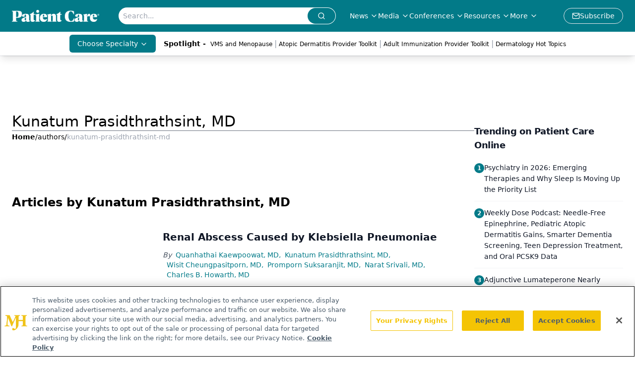

--- FILE ---
content_type: text/html; charset=utf-8
request_url: https://www.google.com/recaptcha/api2/aframe
body_size: 180
content:
<!DOCTYPE HTML><html><head><meta http-equiv="content-type" content="text/html; charset=UTF-8"></head><body><script nonce="rTZN0wCy8fCqccuf8XhrkQ">/** Anti-fraud and anti-abuse applications only. See google.com/recaptcha */ try{var clients={'sodar':'https://pagead2.googlesyndication.com/pagead/sodar?'};window.addEventListener("message",function(a){try{if(a.source===window.parent){var b=JSON.parse(a.data);var c=clients[b['id']];if(c){var d=document.createElement('img');d.src=c+b['params']+'&rc='+(localStorage.getItem("rc::a")?sessionStorage.getItem("rc::b"):"");window.document.body.appendChild(d);sessionStorage.setItem("rc::e",parseInt(sessionStorage.getItem("rc::e")||0)+1);localStorage.setItem("rc::h",'1768850885264');}}}catch(b){}});window.parent.postMessage("_grecaptcha_ready", "*");}catch(b){}</script></body></html>

--- FILE ---
content_type: application/javascript
request_url: https://api.lightboxcdn.com/z9gd/43403/www.patientcareonline.com/jsonp/z?cb=1768850871260&dre=l&callback=jQuery1124022868829788190448_1768850871241&_=1768850871242
body_size: 1011
content:
jQuery1124022868829788190448_1768850871241({"dre":"l","success":true,"response":"[base64].[base64].3EK3aiRit6u1DEBDaNF-kwB2CtAASruOFAMVvyJkwrGocFY7JZpUVJlT6deEleLIhpR9oTRkdguFKOmRAHpA8QLD6AJomVBxHMe2Len0xCClINjigZAAEXeIPagLMwaKTFFY6fpPIksh4XLELPdrHhhlrHZAAFUjJPr4qDLP5.eHzFtBRiGAVyMCgUSWV1MBRX8Dw7CQRWkEUuTFRsQATJMUznBcMwyZMQAAXxwoA_"});